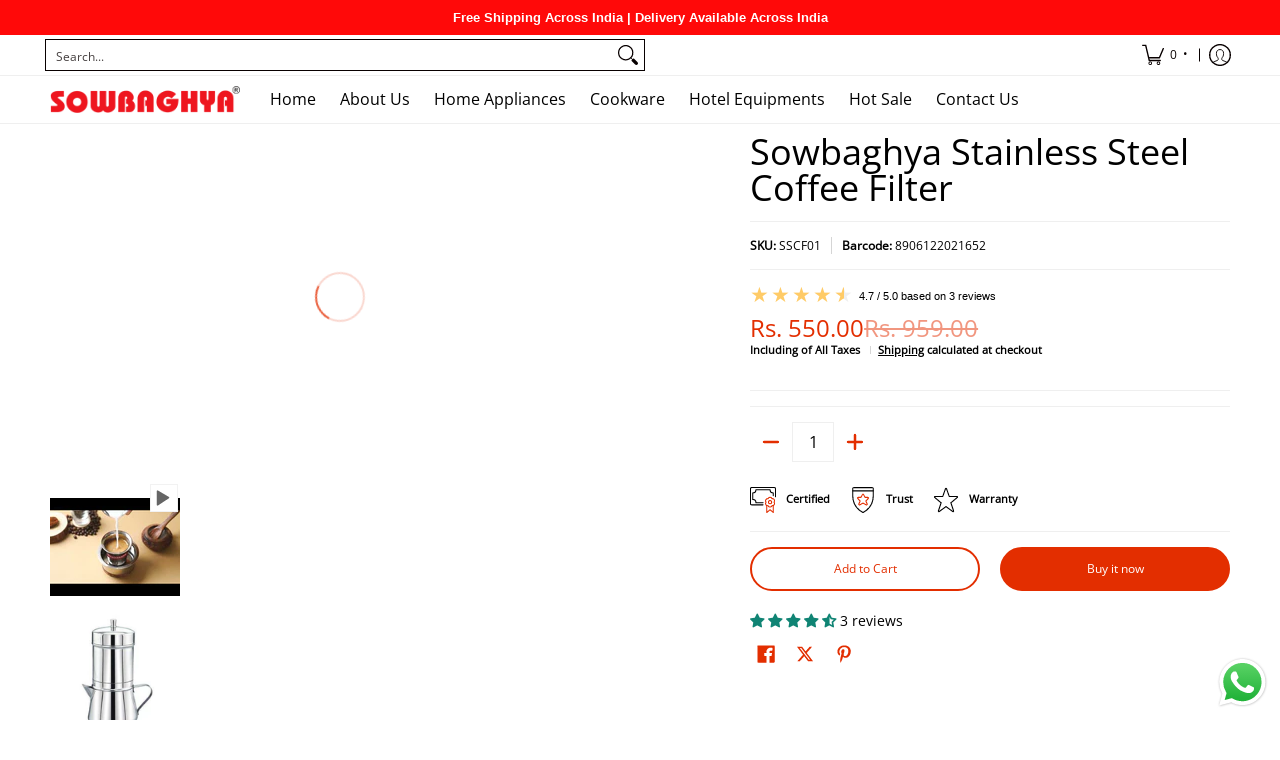

--- FILE ---
content_type: text/javascript
request_url: https://sowbaghya.com/cdn/shop/t/29/assets/script.custom.js?v=151573428181018681401765460812
body_size: -789
content:
//# sourceMappingURL=/cdn/shop/t/29/assets/script.custom.js.map?v=151573428181018681401765460812


--- FILE ---
content_type: application/javascript; charset=utf-8
request_url: https://analyzely.gropulse.com/get_script?shop=sowbaghya.myshopify.com
body_size: -111
content:

  (function(){
    if (location.pathname.includes('/thank_you') || location.pathname.includes('/thank-you')) {
      var script = document.createElement("script");
      script.type = "text/javascript";
      script.src = "https://analyzely.gropulse.com/get_purchase_page_script?shop=sowbaghya.myshopify.com";
      document.getElementsByTagName("head")[0].appendChild(script);
    }
  })();
  